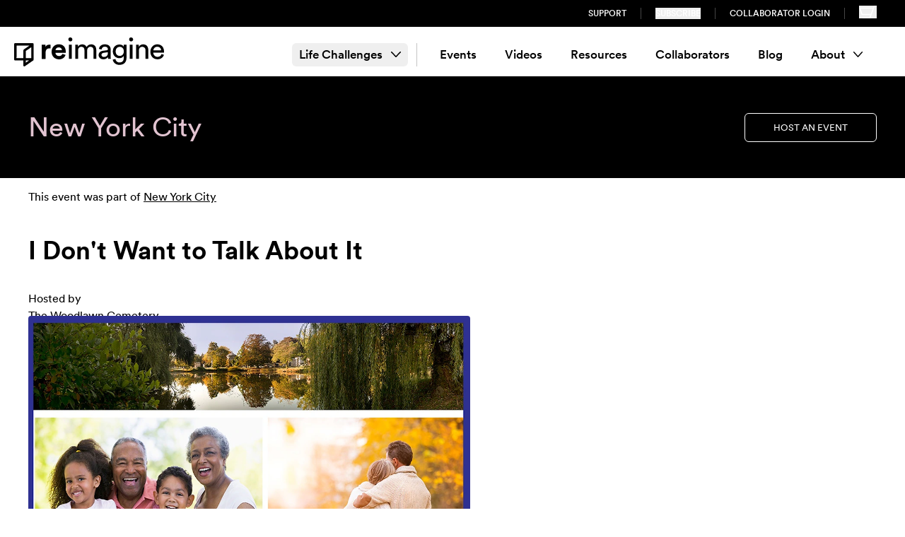

--- FILE ---
content_type: text/html; charset=UTF-8
request_url: https://letsreimagine.org/586/i-dont-want-to-talk-about-it
body_size: 16739
content:
<!doctype html>
<html class="no-js scroll-smooth" lang="en">
  	<head>
		<meta charset="utf-8" />
		<meta name="viewport" content="width=device-width, initial-scale=1.0" />
		<META HTTP-EQUIV="Content-type" CONTENT="text/html; charset=UTF-8">

        <script id="usercentrics-cmp" src="https://web.cmp.usercentrics.eu/ui/loader.js" data-ruleset-id="GdNWj9Ufmj8MQ7" async></script>

    <link rel="preconnect" href="https://fonts.googleapis.com">
    <link rel="preconnect" href="https://fonts.gstatic.com" crossorigin>
    <link href="https://fonts.googleapis.com/css2?family=Sanchez&display=swap" rel="stylesheet">
        <link rel="stylesheet" type="text/css" href="https://letsreimagine.org/dist/assets/css-BwCGS7xK.css">
        <script type="module">!function(){const e=document.createElement("link").relList;if(!(e&&e.supports&&e.supports("modulepreload"))){for(const e of document.querySelectorAll('link[rel="modulepreload"]'))r(e);new MutationObserver((e=>{for(const o of e)if("childList"===o.type)for(const e of o.addedNodes)if("LINK"===e.tagName&&"modulepreload"===e.rel)r(e);else if(e.querySelectorAll)for(const o of e.querySelectorAll("link[rel=modulepreload]"))r(o)})).observe(document,{childList:!0,subtree:!0})}function r(e){if(e.ep)return;e.ep=!0;const r=function(e){const r={};return e.integrity&&(r.integrity=e.integrity),e.referrerpolicy&&(r.referrerPolicy=e.referrerpolicy),"use-credentials"===e.crossorigin?r.credentials="include":"anonymous"===e.crossorigin?r.credentials="omit":r.credentials="same-origin",r}(e);fetch(e.href,r)}}();</script>
<script type="module" src="https://letsreimagine.org/dist/assets/app-Ep6UIbXz.js" crossorigin onload="e=new CustomEvent(&#039;vite-script-loaded&#039;, {detail:{path: &#039;src/js/app.js&#039;}});document.dispatchEvent(e);" integrity="sha384-ce8UXv9lNSMyR9Fu7tQUDnMgHzs+4pKoTEaTc6FTDSAEWJy9/hVrTnpPRDBpdWCN"></script>

    
    
        <script src="https://code.jquery.com/jquery-3.7.0.min.js" integrity="sha256-2Pmvv0kuTBOenSvLm6bvfBSSHrUJ+3A7x6P5Ebd07/g=" crossorigin="anonymous"></script>
    <link rel="stylesheet" href="https://s3.amazonaws.com/checkout.squadup.com/default/css/bootstrap-namespace.min.css">

        <script src="https://unpkg.com/flickity@2/dist/flickity.pkgd.min.js"></script>

        <script id="mcjs">!function(c,h,i,m,p){m=c.createElement(h),p=c.getElementsByTagName(h)[0],m.async=1,m.src=i,p.parentNode.insertBefore(m,p)}(document,"script","https://chimpstatic.com/mcjs-connected/js/users/389f37cdce858ce9350a58468/58cf0f9e8eca165b52e4c485d.js");</script>

    <link rel="icon" type="image/png" href="https://letsreimagine.org/static/images/favicon-32.png" sizes="32x32" />
    <link rel="icon" type="image/png" href="https://letsreimagine.org/static/images/favicon-16.png" sizes="16x16" />
    
        <!-- Google Tag Manager -->
    <script>
      (function(w,d,s,l,i){w[l]=w[l]||[];w[l].push({'gtm.start':
          new Date().getTime(),event:'gtm.js'});var f=d.getElementsByTagName(s)[0],
        j=d.createElement(s),dl=l!=='dataLayer'?'&l='+l:'';j.async=true;j.src=
        'https://www.googletagmanager.com/gtm.js?id='+i+dl+ '&gtm_auth=8OieP2MSSCm-wF7dQHfnbA&gtm_preview=env-2&gtm_cookies_win=x';f.parentNode.insertBefore(j,f);
      })(window,document,'script','dataLayer','GTM-TNPP8CP');
    </script>
    <!-- End Google Tag Manager -->

	<title>Reimagine | I Don&#039;t Want to Talk About It | 11.02.2018</title><meta name="generator" content="SEOmatic">
<meta name="keywords" content="assist, individuals, families, understanding, decision-making, process, various, funding, options, differences, services, funeral, home, cemetery, communication">
<meta name="description" content="Join us to learn the value and importance of pre-planning, and how to begin the conversation and become an informed consumer. | 11.02.2018">
<meta name="referrer" content="no-referrer-when-downgrade">
<meta name="robots" content="all">
<meta content="153478095260251" property="fb:profile_id">
<meta content="en_US" property="og:locale">
<meta content="Reimagine" property="og:site_name">
<meta content="website" property="og:type">
<meta content="https://letsreimagine.org/586/i-dont-want-to-talk-about-it" property="og:url">
<meta content="I Don&#039;t Want to Talk About It | 11.02.2018" property="og:title">
<meta content="Join us to learn the value and importance of pre-planning, and how to begin the conversation and become an informed consumer. | 11.02.2018" property="og:description">
<meta content="https://reimagine.imgix.net" property="og:image">
<meta content="1200" property="og:image:width">
<meta content="630" property="og:image:height">
<meta content="I Don&#039;t Want to Talk About It" property="og:image:alt">
<meta content="https://www.instagram.com/letsreimagine" property="og:see_also">
<meta content="https://www.facebook.com/letsreimagine" property="og:see_also">
<meta content="https://twitter.com/Lets_Reimagine" property="og:see_also">
<meta name="twitter:card" content="summary_large_image">
<meta name="twitter:site" content="@Lets_Reimagine">
<meta name="twitter:creator" content="@Lets_Reimagine">
<meta name="twitter:title" content="I Don&#039;t Want to Talk About It | 11.02.2018">
<meta name="twitter:description" content="Join us to learn the value and importance of pre-planning, and how to begin the conversation and become an informed consumer. | 11.02.2018">
<meta name="twitter:image" content="https://reimagine.imgix.net">
<meta name="twitter:image:width" content="1200">
<meta name="twitter:image:height" content="630">
<meta name="twitter:image:alt" content="I Don&#039;t Want to Talk About It">
<link href="https://letsreimagine.org/586/i-dont-want-to-talk-about-it" rel="canonical">
<link href="https://letsreimagine.org/" rel="home">
<link type="text/plain" href="https://letsreimagine.org/humans.txt" rel="author"></head>
  <body class="event" :class="filtersOpen ? 'overflow-hidden h-full' : ''" x-data="{emailModal: false, filtersOpen: false}">
    <a href="#maincontent" class="sr-only">
      Skip to content
    </a>
        <!-- Google Tag Manager (noscript) -->
    <noscript>
        <iframe src="https://www.googletagmanager.com/ns.html?id=GTM-TNPP8CP&gtm_auth=8OieP2MSSCm-wF7dQHfnbA&gtm_preview=env-2&gtm_cookies_win=x" height="0" width="0" style="display:none;visibility:hidden"></iframe>
    </noscript>
    <!-- End Google Tag Manager (noscript) -->
    
 
									    

<header class="hidden py-2 w-full text-white bg-black lg:flex">
  <div class="max-w-[1340px] w-full flex px-5 mx-auto">
    <nav class="flex justify-end w-full">
      <ul class="flex items-center text-xs uppercase font-sans-medium">
                <li class="px-5 border-r border-r-[#464646]">
          <a class="hover:text-gold" href="https://letsreimagine.org/support">Support</a>
        </li>
                <li class="px-5 border-r border-r-[#464646]"><button class="uppercase hover:text-gold" x-on:click="emailModal = ! emailModal">Subscribe</button></li>
        <li class="px-5 border-r border-r-[#464646]"><a class="hover:text-gold" href="https://portal.letsreimagine.org">Collaborator Login</a></li>
        <li class="px-5 nav-link nav-cart">
          <button data-open-modal="event-modal" data-squadup="cart" aria-label="Shopping cart" class="text-white hover:text-gold">
            <svg class="pointer-events-none" xmlns="http://www.w3.org/2000/svg" width="24.857" height="18"><path class="fill-current" fill-rule="nonzero" d="M0 2.659h19.89L20.704 0h4.153v1.597h-3.019L19.021 9.37 15.791 18H4.882v-1.576h9.782l1.002-3.17H3.544L0 2.66Zm16.253 9.02.869-1.807 2.073-5.624H2.193l2.564 7.43h11.496Z"/></svg>
          </button>
        </li>
      </ul>
    </nav>
  </div>
</header>

<header x-data="{ navOpen: false }">
  <div class="relative pt-[14px] pb-[6px] mx-auto transition-all max-w-[1340px] w-full px-5 main-nav">
    <div class="flex flex-wrap items-center min-h-[50px] lg:flex-nowrap lg:space-x-10">
      <div class="w-full nav-logo lg:w-auto">
        <a href="/" class="inline-block transition-all w-[220px] lg:w-[110px] xl:w-[220px]">
          <img src="/images/ri-logo-black.svg" alt="reimagine"><span class="sr-only">Home</span>
        </a>
      </div>
      <nav class="hidden justify-end justify-self-end text-right lg:flex lg:justify-end grow lg:text-left" aria-label="Main Navigation">

                <ul id="nav" class="items-center pr-5 h-full primary-nav lg:flex">
                              <li class="pr-3 mr-3 border-r group border-r-gray-200" x-data="{ open: false }" @mouseleave="open = false" @mouseenter="open = !open" @keyup.space="open = !open" :aria-expanded="open" class="group" aria-expanded="false">
            <button class="relative z-20 flex items-center px-2.5 py-1 text-[1.0625rem] rounded-md group-hover:bg-gold font-sans-medium">Life Challenges <svg class="ml-3 group-hover:rotate-180" xmlns="http://www.w3.org/2000/svg" width="13.5" height="7.5"><path fill="none" fill-rule="evenodd" stroke="#000" stroke-linecap="round" stroke-linejoin="round" stroke-width="1.5" d="m12.75.75-6 6-6-6"/></svg></button>
            <ul x-cloak x-show="open" class="p-3 lg:p-8 lg:pt-20 bg-white border-b-8 grid grid-cols-[260px_auto_auto_auto] gap-10 shadow-nav border-b-gold absolute left-0 top-[55px] z-50 w-full rounded-b-md" style="display: none;">
              <div class="cols-span-1">
                <div class="font-sans-medium text-[1.5625rem] mb-3">Life Challenges</div>
                                <div><img src="/images/nav_photo.jpg" alt="Person sitting by water" width="178" height="108"></div>
              </div>
              <div class="grid grid-cols-3 auto-rows-min gap-x-5 items-start">
                                  <li class="pb-1 mb-1 border-b border-b-[#F6DCC3]">
                    <a href="https://letsreimagine.org/life-challenges/loss-bereavement" class="flex relative z-20 items-center px-2 py-1.5 text-base rounded-md hover:bg-gold font-sans-book">Loss &amp; Bereavement</a>
                  </li>
                                  <li class="pb-1 mb-1 border-b border-b-[#F6DCC3]">
                    <a href="https://letsreimagine.org/life-challenges/identity-struggles" class="flex relative z-20 items-center px-2 py-1.5 text-base rounded-md hover:bg-gold font-sans-book">Identity Struggles</a>
                  </li>
                                  <li class="pb-1 mb-1 border-b border-b-[#F6DCC3]">
                    <a href="https://letsreimagine.org/life-challenges/relationship-challenges" class="flex relative z-20 items-center px-2 py-1.5 text-base rounded-md hover:bg-gold font-sans-book">Relationship Challenges</a>
                  </li>
                                  <li class="pb-1 mb-1 border-b border-b-[#F6DCC3]">
                    <a href="https://letsreimagine.org/life-challenges/others-illness-or-hardship" class="flex relative z-20 items-center px-2 py-1.5 text-base rounded-md hover:bg-gold font-sans-book">Others&#039; Illness or Hardship</a>
                  </li>
                                  <li class="pb-1 mb-1 border-b border-b-[#F6DCC3]">
                    <a href="https://letsreimagine.org/life-challenges/physical-health-challenges" class="flex relative z-20 items-center px-2 py-1.5 text-base rounded-md hover:bg-gold font-sans-book">Physical Health Challenges</a>
                  </li>
                                  <li class="pb-1 mb-1 border-b border-b-[#F6DCC3]">
                    <a href="https://letsreimagine.org/life-challenges/life-transitions" class="flex relative z-20 items-center px-2 py-1.5 text-base rounded-md hover:bg-gold font-sans-book">Life Transitions</a>
                  </li>
                                  <li class="pb-1 mb-1 border-b border-b-[#F6DCC3]">
                    <a href="https://letsreimagine.org/life-challenges/facing-bias-or-prejudice" class="flex relative z-20 items-center px-2 py-1.5 text-base rounded-md hover:bg-gold font-sans-book">Facing Bias or Prejudice</a>
                  </li>
                                  <li class="pb-1 mb-1 border-b border-b-[#F6DCC3]">
                    <a href="https://letsreimagine.org/life-challenges/financial-material-losses" class="flex relative z-20 items-center px-2 py-1.5 text-base rounded-md hover:bg-gold font-sans-book">Financial &amp; Material Losses</a>
                  </li>
                                  <li class="pb-1 mb-1 border-b border-b-[#F6DCC3]">
                    <a href="https://letsreimagine.org/life-challenges/work-related-issues" class="flex relative z-20 items-center px-2 py-1.5 text-base rounded-md hover:bg-gold font-sans-book">Work-Related Issues</a>
                  </li>
                                  <li class="pb-1 mb-1 border-b border-b-[#F6DCC3]">
                    <a href="https://letsreimagine.org/life-challenges/violence-abuse" class="flex relative z-20 items-center px-2 py-1.5 text-base rounded-md hover:bg-gold font-sans-book">Violence &amp; Abuse</a>
                  </li>
                                  <li class="pb-1 mb-1 border-b border-b-[#F6DCC3]">
                    <a href="https://letsreimagine.org/life-challenges/collective-traumas-events" class="flex relative z-20 items-center px-2 py-1.5 text-base rounded-md hover:bg-gold font-sans-book">Collective Traumas &amp; Events</a>
                  </li>
                                  <li class="pb-1 mb-1 border-b border-b-[#F6DCC3]">
                    <a href="https://letsreimagine.org/life-challenges/ecological-grief" class="flex relative z-20 items-center px-2 py-1.5 text-base rounded-md hover:bg-gold font-sans-book">Ecological Grief</a>
                  </li>
                                  <li class="pb-1 mb-1 border-b border-b-[#F6DCC3]">
                    <a href="https://letsreimagine.org/life-challenges/regrets-failings" class="flex relative z-20 items-center px-2 py-1.5 text-base rounded-md hover:bg-gold font-sans-book">Regrets &amp; Failings</a>
                  </li>
                                  <li class="pb-1 mb-1 border-b border-b-[#F6DCC3]">
                    <a href="https://letsreimagine.org/life-challenges/other-sparks" class="flex relative z-20 items-center px-2 py-1.5 text-base rounded-md hover:bg-gold font-sans-book">Other Life Challenges</a>
                  </li>
                                  <li class="pb-1 mb-1 border-b border-b-[#F6DCC3]">
                    <a href="https://letsreimagine.org/life-challenges/mental-health-challenges" class="flex relative z-20 items-center px-2 py-1.5 text-base rounded-md hover:bg-gold font-sans-book">Mental Health Challenges</a>
                  </li>
                              </div>
            </ul>
          </li>
          
                              

                                  <li class="group   " x-data="{ open: false }" @mouseleave="open = false" @mouseenter="open = !open" @keyup.space="open = !open" :aria-expanded="open" class="relative group" aria-expanded="false">
              <a href="/experiences/upcoming-events" class="rounded-md flex items-center relative z-20 font-sans-medium group-hover:bg-gold px-2.5 mx-2.5 py-1 text-[1.0625rem]  ">Events</a>
                            </li>
                                  <li class="group   " x-data="{ open: false }" @mouseleave="open = false" @mouseenter="open = !open" @keyup.space="open = !open" :aria-expanded="open" class="relative group" aria-expanded="false">
              <a href="https://letsreimagine.org/videos" class="rounded-md flex items-center relative z-20 font-sans-medium group-hover:bg-gold px-2.5 mx-2.5 py-1 text-[1.0625rem]  ">Videos</a>
                            </li>
                                  <li class="group   " x-data="{ open: false }" @mouseleave="open = false" @mouseenter="open = !open" @keyup.space="open = !open" :aria-expanded="open" class="relative group" aria-expanded="false">
              <a href="/resources" class="rounded-md flex items-center relative z-20 font-sans-medium group-hover:bg-gold px-2.5 mx-2.5 py-1 text-[1.0625rem]  ">Resources</a>
                            </li>
                                  <li class="group   " x-data="{ open: false }" @mouseleave="open = false" @mouseenter="open = !open" @keyup.space="open = !open" :aria-expanded="open" class="relative group" aria-expanded="false">
              <a href="/collaborators" class="rounded-md flex items-center relative z-20 font-sans-medium group-hover:bg-gold px-2.5 mx-2.5 py-1 text-[1.0625rem]  ">Collaborators</a>
                            </li>
                                  <li class="group   " x-data="{ open: false }" @mouseleave="open = false" @mouseenter="open = !open" @keyup.space="open = !open" :aria-expanded="open" class="relative group" aria-expanded="false">
              <a href="https://letsreimagine.org/blog" class="rounded-md flex items-center relative z-20 font-sans-medium group-hover:bg-gold px-2.5 mx-2.5 py-1 text-[1.0625rem]  ">Blog</a>
                            </li>
                                  <li class="group last  " x-data="{ open: false }" @mouseleave="open = false" @mouseenter="open = !open" @keyup.space="open = !open" :aria-expanded="open" class="relative group" aria-expanded="false">
              <a  class="rounded-md flex items-center relative z-20 font-sans-medium group-hover:bg-gold px-2.5 mx-2.5 py-1 text-[1.0625rem]  ">About<svg class="ml-3 group-hover:rotate-180" xmlns="http://www.w3.org/2000/svg" width="13.5" height="7.5"><path fill="none" fill-rule="evenodd" stroke="#000" stroke-linecap="round" stroke-linejoin="round" stroke-width="1.5" d="m12.75.75-6 6-6-6"/></svg></a>
                                  <ul x-cloak x-show="open" class="p-3 lg:p-8 border-b-8 border-b-gold absolute z-10 min-w-[320px] bg-white rounded-b-md shadow-nav" style="display: none;">
                                            <li class="group  mb-1 pb-1 border-b border-b-[#F6DCC3] " x-data="{ open: false }" @mouseleave="open = false" @mouseenter="open = !open" @keyup.space="open = !open" :aria-expanded="open" class="relative group" aria-expanded="false">
              <a href="https://letsreimagine.org/about/team" class="rounded-md flex items-center relative z-20  hover:bg-gold font-sans-book px-2 text-base py-1.5">Team</a>
                            </li>
                                  <li class="group  mb-1 pb-1 border-b border-b-[#F6DCC3] " x-data="{ open: false }" @mouseleave="open = false" @mouseenter="open = !open" @keyup.space="open = !open" :aria-expanded="open" class="relative group" aria-expanded="false">
              <a href="https://letsreimagine.org/about/mission" class="rounded-md flex items-center relative z-20  hover:bg-gold font-sans-book px-2 text-base py-1.5">Mission</a>
                            </li>
                                  <li class="group  mb-1 pb-1 border-b border-b-[#F6DCC3] " x-data="{ open: false }" @mouseleave="open = false" @mouseenter="open = !open" @keyup.space="open = !open" :aria-expanded="open" class="relative group" aria-expanded="false">
              <a href="https://letsreimagine.org/about/jedi" class="rounded-md flex items-center relative z-20  hover:bg-gold font-sans-book px-2 text-base py-1.5">J.E.D.I.</a>
                            </li>
                                  <li class="group  mb-1 pb-1 border-b border-b-[#F6DCC3] " x-data="{ open: false }" @mouseleave="open = false" @mouseenter="open = !open" @keyup.space="open = !open" :aria-expanded="open" class="relative group" aria-expanded="false">
              <a href="https://letsreimagine.org/about/contact-us" class="rounded-md flex items-center relative z-20  hover:bg-gold font-sans-book px-2 text-base py-1.5">Contact Us</a>
                            </li>
                            </ul>
                            </li>
                  </ul>

      </nav>



      <nav class="block justify-self-end mt-5 text-right lg:hidden grow" aria-label="Main Navigation">

          <button @click="navOpen = !navOpen" class="absolute inline-block top-[18px] right-4 lg:hidden" type="button">

            <svg xmlns="http://www.w3.org/2000/svg" fill="none" viewBox="0 0 24 24" stroke-width="1.5" stroke="currentColor" class="w-8 h-8" x-show="!navOpen">
             <path stroke-linecap="round" stroke-linejoin="round" d="M3.75 6.75h16.5M3.75 12h16.5m-16.5 5.25h16.5"></path>
            </svg>
            <span class="sr-only" x-show="!navOpen">Open Menu</span>

            <svg xmlns="http://www.w3.org/2000/svg" fill="none" viewBox="0 0 24 24" stroke-width="1.5" stroke="currentColor" class="w-8 h-8" x-show="navOpen" style="display: none;">
              <path stroke-linecap="round" stroke-linejoin="round" d="M6 18L18 6M6 6l12 12"></path>
            </svg>
            <span class="sr-only" x-show="navOpen" style="display: none;">Close Menu</span>
          </button>


        <ul x-cloak x-show="navOpen" id="nav" class="flex flex-col items-start dropdown-nav">

          
          <li x-data="{ open: false }" :aria-expanded="open" class="relative w-full group" aria-expanded="true">
            <button @click="open = !open" class="flex items-center font-sans-medium w-full
              py-1 text-[1.0625rem] mb-3">
              <span class="mr-2">Life Challenges</span>
              <svg :class="open ? 'rotate-180' : ''" xmlns="http://www.w3.org/2000/svg" height="1em" viewBox="0 0 448 512">
                <path d="M241 337c-9.4 9.4-24.6 9.4-33.9 0L47 177c-9.4-9.4-9.4-24.6 0-33.9s24.6-9.4 33.9 0l143 143L367 143c9.4-9.4 24.6-9.4 33.9 0s9.4 24.6 0 33.9L241 337z"></path>
              </svg>
            </button>
            <ul class="-mt-2 mb-5" x-show="open" style="">
                              <li class="relative w-full group">
                  <a href="https://letsreimagine.org/life-challenges/loss-bereavement" class="flex items-center font-sans-book w-full
                  px-2 text-sm py-2.5 border-b border-b-[#F6DCC3]">
                    <span class="mr-2">Loss &amp; Bereavement</span>
                  </a>
                </li>
                              <li class="relative w-full group">
                  <a href="https://letsreimagine.org/life-challenges/identity-struggles" class="flex items-center font-sans-book w-full
                  px-2 text-sm py-2.5 border-b border-b-[#F6DCC3]">
                    <span class="mr-2">Identity Struggles</span>
                  </a>
                </li>
                              <li class="relative w-full group">
                  <a href="https://letsreimagine.org/life-challenges/relationship-challenges" class="flex items-center font-sans-book w-full
                  px-2 text-sm py-2.5 border-b border-b-[#F6DCC3]">
                    <span class="mr-2">Relationship Challenges</span>
                  </a>
                </li>
                              <li class="relative w-full group">
                  <a href="https://letsreimagine.org/life-challenges/others-illness-or-hardship" class="flex items-center font-sans-book w-full
                  px-2 text-sm py-2.5 border-b border-b-[#F6DCC3]">
                    <span class="mr-2">Others&#039; Illness or Hardship</span>
                  </a>
                </li>
                              <li class="relative w-full group">
                  <a href="https://letsreimagine.org/life-challenges/physical-health-challenges" class="flex items-center font-sans-book w-full
                  px-2 text-sm py-2.5 border-b border-b-[#F6DCC3]">
                    <span class="mr-2">Physical Health Challenges</span>
                  </a>
                </li>
                              <li class="relative w-full group">
                  <a href="https://letsreimagine.org/life-challenges/life-transitions" class="flex items-center font-sans-book w-full
                  px-2 text-sm py-2.5 border-b border-b-[#F6DCC3]">
                    <span class="mr-2">Life Transitions</span>
                  </a>
                </li>
                              <li class="relative w-full group">
                  <a href="https://letsreimagine.org/life-challenges/facing-bias-or-prejudice" class="flex items-center font-sans-book w-full
                  px-2 text-sm py-2.5 border-b border-b-[#F6DCC3]">
                    <span class="mr-2">Facing Bias or Prejudice</span>
                  </a>
                </li>
                              <li class="relative w-full group">
                  <a href="https://letsreimagine.org/life-challenges/financial-material-losses" class="flex items-center font-sans-book w-full
                  px-2 text-sm py-2.5 border-b border-b-[#F6DCC3]">
                    <span class="mr-2">Financial &amp; Material Losses</span>
                  </a>
                </li>
                              <li class="relative w-full group">
                  <a href="https://letsreimagine.org/life-challenges/work-related-issues" class="flex items-center font-sans-book w-full
                  px-2 text-sm py-2.5 border-b border-b-[#F6DCC3]">
                    <span class="mr-2">Work-Related Issues</span>
                  </a>
                </li>
                              <li class="relative w-full group">
                  <a href="https://letsreimagine.org/life-challenges/violence-abuse" class="flex items-center font-sans-book w-full
                  px-2 text-sm py-2.5 border-b border-b-[#F6DCC3]">
                    <span class="mr-2">Violence &amp; Abuse</span>
                  </a>
                </li>
                              <li class="relative w-full group">
                  <a href="https://letsreimagine.org/life-challenges/collective-traumas-events" class="flex items-center font-sans-book w-full
                  px-2 text-sm py-2.5 border-b border-b-[#F6DCC3]">
                    <span class="mr-2">Collective Traumas &amp; Events</span>
                  </a>
                </li>
                              <li class="relative w-full group">
                  <a href="https://letsreimagine.org/life-challenges/ecological-grief" class="flex items-center font-sans-book w-full
                  px-2 text-sm py-2.5 border-b border-b-[#F6DCC3]">
                    <span class="mr-2">Ecological Grief</span>
                  </a>
                </li>
                              <li class="relative w-full group">
                  <a href="https://letsreimagine.org/life-challenges/regrets-failings" class="flex items-center font-sans-book w-full
                  px-2 text-sm py-2.5 border-b border-b-[#F6DCC3]">
                    <span class="mr-2">Regrets &amp; Failings</span>
                  </a>
                </li>
                              <li class="relative w-full group">
                  <a href="https://letsreimagine.org/life-challenges/other-sparks" class="flex items-center font-sans-book w-full
                  px-2 text-sm py-2.5 border-b border-b-[#F6DCC3]">
                    <span class="mr-2">Other Life Challenges</span>
                  </a>
                </li>
                              <li class="relative w-full group">
                  <a href="https://letsreimagine.org/life-challenges/mental-health-challenges" class="flex items-center font-sans-book w-full
                  px-2 text-sm py-2.5 border-b border-b-[#F6DCC3]">
                    <span class="mr-2">Mental Health Challenges</span>
                  </a>
                </li>
                          </ul>
          </li>
          

                      <li x-data="{ open: false }" :aria-expanded="open" class="relative w-full group" aria-expanded="false">
                <a href="/experiences/upcoming-events"                  @click="open = !open"
                  class="flex items-center w-full
                   py-1 text-[1.0625rem] mb-3 font-sans-medium                  "
                >
                  <span class="mr-2">Events</span>
                                  </a>
                              </li>
                      <li x-data="{ open: false }" :aria-expanded="open" class="relative w-full group" aria-expanded="false">
                <a href="https://letsreimagine.org/videos"                  @click="open = !open"
                  class="flex items-center w-full
                   py-1 text-[1.0625rem] mb-3 font-sans-medium                  "
                >
                  <span class="mr-2">Videos</span>
                                  </a>
                              </li>
                      <li x-data="{ open: false }" :aria-expanded="open" class="relative w-full group" aria-expanded="false">
                <a href="/resources"                  @click="open = !open"
                  class="flex items-center w-full
                   py-1 text-[1.0625rem] mb-3 font-sans-medium                  "
                >
                  <span class="mr-2">Resources</span>
                                  </a>
                              </li>
                      <li x-data="{ open: false }" :aria-expanded="open" class="relative w-full group" aria-expanded="false">
                <a href="/collaborators"                  @click="open = !open"
                  class="flex items-center w-full
                   py-1 text-[1.0625rem] mb-3 font-sans-medium                  "
                >
                  <span class="mr-2">Collaborators</span>
                                  </a>
                              </li>
                      <li x-data="{ open: false }" :aria-expanded="open" class="relative w-full group" aria-expanded="false">
                <a href="https://letsreimagine.org/blog"                  @click="open = !open"
                  class="flex items-center w-full
                   py-1 text-[1.0625rem] mb-3 font-sans-medium                  "
                >
                  <span class="mr-2">Blog</span>
                                  </a>
                              </li>
                      <li x-data="{ open: false }" :aria-expanded="open" class="relative w-full group" aria-expanded="false">
                <a                   @click="open = !open"
                  class="flex items-center w-full
                   py-1 text-[1.0625rem] mb-3 font-sans-medium                  "
                >
                  <span class="mr-2">About</span>
                  <svg :class="open ? 'rotate-180' : ''" xmlns="http://www.w3.org/2000/svg" height="1em" viewBox="0 0 448 512"><path d="M241 337c-9.4 9.4-24.6 9.4-33.9 0L47 177c-9.4-9.4-9.4-24.6 0-33.9s24.6-9.4 33.9 0l143 143L367 143c9.4-9.4 24.6-9.4 33.9 0s9.4 24.6 0 33.9L241 337z"/></svg>                </a>
                                  <ul class="-mt-2 mb-5" x-cloak x-show="open" style="display: none;">
                                <li x-data="{ open: false }" :aria-expanded="open" class="relative w-full group" aria-expanded="false">
                <a href="https://letsreimagine.org/about/team"                  @click="open = !open"
                  class="flex items-center w-full
                                     px-2 text-sm py-2.5 border-b border-b-[#F6DCC3] font-sans-book"
                >
                  <span class="mr-2">Team</span>
                                  </a>
                              </li>
                      <li x-data="{ open: false }" :aria-expanded="open" class="relative w-full group" aria-expanded="false">
                <a href="https://letsreimagine.org/about/mission"                  @click="open = !open"
                  class="flex items-center w-full
                                     px-2 text-sm py-2.5 border-b border-b-[#F6DCC3] font-sans-book"
                >
                  <span class="mr-2">Mission</span>
                                  </a>
                              </li>
                      <li x-data="{ open: false }" :aria-expanded="open" class="relative w-full group" aria-expanded="false">
                <a href="https://letsreimagine.org/about/jedi"                  @click="open = !open"
                  class="flex items-center w-full
                                     px-2 text-sm py-2.5 border-b border-b-[#F6DCC3] font-sans-book"
                >
                  <span class="mr-2">J.E.D.I.</span>
                                  </a>
                              </li>
                      <li x-data="{ open: false }" :aria-expanded="open" class="relative w-full group" aria-expanded="false">
                <a href="https://letsreimagine.org/about/contact-us"                  @click="open = !open"
                  class="flex items-center w-full
                                     px-2 text-sm py-2.5 border-b border-b-[#F6DCC3] font-sans-book"
                >
                  <span class="mr-2">Contact Us</span>
                                  </a>
                              </li>
                            </ul>
                              </li>
          

          <li class="pt-5 mb-5 w-full text-sm text-left uppercase border-t font-sans-medium border-t-gray-600"><a href="https://letsreimagine.org/support">Support Us</a></li>
          <li class="mb-5 text-sm uppercase font-sans-medium"><button class="uppercase" x-on:click="emailModal = ! emailModal">Subscribe</button></li>
          <li class="mb-5 text-sm uppercase font-sans-medium"><a href="https://portal.letsreimagine.org">Collaborator Login</a></li>

          <li class="nav-link nav-cart">
            <button data-open-modal="event-modal" data-squadup="cart" aria-label="Shopping cart">
              <svg class="h-[21px] w-[29px] pointer-events-none" width="29" height="27" viewBox="0 0 29 27" xmlns="http://www.w3.org/2000/svg"><title>Cart</title><g fill="#000000" fill-rule="nonzero"><path d="M0 3.102h23.205L24.155 0H29v1.864h-3.522l-3.287 9.066L18.422 21H5.697v-1.84H17.11l1.17-3.696H4.134L0 3.102zm18.962 10.522l1.013-2.106 2.42-6.562H2.558l2.991 8.668h13.413zM14 25a2 2 0 1 0 4 0 2 2 0 0 0-4 0zM5 25a2 2 0 1 0 4 0 2 2 0 0 0-4 0z"></path></g></svg>
            </button>
          </li>
        </ul>

      </nav>
  </div>
</div>
</header>

    
    <main id="maincontent" class="main">
        



<section class="w-full bg-black text-white pb-[60px] pt-[44px] lg:py-[50px] relative mb-[15px]">
  <div class="flex flex-wrap items-center max-w-[1340px] px-5 lg:px-10 mx-auto">
    <div class="flex flex-col w-full lg:relative md:w-auto lg:mt-0">
      <div class="flex flex-col lg:text-left">
                        <span class="text-[1.875rem] leading-[2.125rem] lg:text-[2.375rem] lg:leading-[2.75rem] mb-[6px] lg:mb-0 text-[#e1c3d0]">
                                      New York City
                                </span>

              </div>
    </div>
          <div class="flex items-start w-full mt-5 md:justify-end md:flex-1 md:mt-0">
          
    
      <a href="https://letsreimagine.org/hosting" class="inline-flex justify-center uppercase py-2.5 px-10 rounded-md duration-300 mt-2 md:mt-0 bg-black text-white hover:bg-white hover:text-black text-[0.8125rem] border border-white">Host an Event</a>
  
      </div>
      </div>
</section>

<div class="flex flex-wrap max-w-[1340px] px-10 mx-auto w-full">
  <article class="mb-[30px] md:pb-[75px] w-full">
    <section class="mb-[10px] lg:mb-[37px]">
                <span>This event was part of <a class="underline hover:text-green-500" href="https://letsreimagine.org/nyc-2018/past-events">New York City</a></span>
            </section>
            <header class="event--header--past">
          <h1 class="md:text-[2.25rem] font-sans-bold mb-1">I Don&#039;t Want to Talk About It</h1>
                    
          <div class="text-sm leading-[1.5rem] mb-[29px] font-sans-bold tracking-wide uppercase text-pink">
                      </div>
                    <div class="event--host">Hosted by <span class="event--host--name"><p><a href="http://www.thewoodlawncemetery.org/" target="_blank" rel="noreferrer noopener">The Woodlawn Cemetery</a></p></span></div>
                                <div class="-mt-7 mb-4 text-sm uppercase">
                <p class="font-sans-bold"><span id="eventDayPast"></span></p>
            </div>
                </header>

      <div class="flex flex-wrap w-full">
          <div class="event--intro--image w-full md:w-[55%] md:pr-[35px] event--past">
              
                                                                              <div class="rounded">
                        <img src="https://reimagine.imgix.net/editorial-event/Woodlawn-Cemetery_I-Dont-Want-to-Talk-About-It_resized.jpg?auto=format&amp;crop=focalpoint&amp;domain=reimagine.imgix.net&amp;fit=crop&amp;fp-x=0.5&amp;fp-y=0.5&amp;h=619&amp;ixlib=php-3.3.1&amp;q=82&amp;usm=20&amp;w=1024" class="rounded"
                            srcset="https://reimagine.imgix.net/editorial-event/Woodlawn-Cemetery_I-Dont-Want-to-Talk-About-It_resized.jpg?auto=format&amp;crop=focalpoint&amp;domain=reimagine.imgix.net&amp;fit=crop&amp;fp-x=0.5&amp;fp-y=0.5&amp;h=619&amp;ixlib=php-3.3.1&amp;q=82&amp;usm=20&amp;w=1024 1024w, https://reimagine.imgix.net/editorial-event/Woodlawn-Cemetery_I-Dont-Want-to-Talk-About-It_resized.jpg?auto=format&amp;crop=focalpoint&amp;domain=reimagine.imgix.net&amp;fit=crop&amp;fp-x=0.5&amp;fp-y=0.5&amp;h=1239&amp;ixlib=php-3.3.1&amp;q=61&amp;usm=20&amp;w=2048 2048w, https://reimagine.imgix.net/editorial-event/Woodlawn-Cemetery_I-Dont-Want-to-Talk-About-It_resized.jpg?auto=format&amp;crop=focalpoint&amp;domain=reimagine.imgix.net&amp;fit=crop&amp;fp-x=0.5&amp;fp-y=0.5&amp;h=464&amp;ixlib=php-3.3.1&amp;q=82&amp;usm=20&amp;w=768 768w, https://reimagine.imgix.net/editorial-event/Woodlawn-Cemetery_I-Dont-Want-to-Talk-About-It_resized.jpg?auto=format&amp;crop=focalpoint&amp;domain=reimagine.imgix.net&amp;fit=crop&amp;fp-x=0.5&amp;fp-y=0.5&amp;h=929&amp;ixlib=php-3.3.1&amp;q=61&amp;usm=20&amp;w=1536 1536w"
                            sizes="(min-width: 1024px) 75vw, 100vw" alt="" />
                    </div>

                  
                        </div>



              </div>

      <div class="flex flex-wrap">
          <div class="w-full md:w-[55%] md:pr-[35px] event--past">
              <div class="mb-[30px] text-base leading-[1.5rem]">
                                    <div class="text-[1.0625rem] leading-[1.6875rem] font-sans-bold mb-[15px] md:text-[1.25rem] md:leading-[1.75rem] md:mb-[25px]">
                  <p>Join us to learn the value and importance of pre-planning, and how to begin the conversation and become an informed consumer.</p>
                  </div>
                                                      <div class="cb--text--format">
                                                <p>As advocates for pre-planning, we assist individuals and families in understanding the end-of-life industry. We discuss the research and decision-making process, the various funding options, the differences between the services of the funeral home and those of the cemetery, and communication techniques within the family dynamic.</p><figure><img src="https://ri-hems-prod.imgix.net/cbText/Woodlawn-Cem-logo.jpg?auto=format%2Ccompress&domain=ri-hems-prod.imgix.net&ixlib=php-3.3.0" alt="" /></figure>
                                        </div>
                                </div>

              
              <div class="mb-8 uppercase leading-[1.375rem]">
                                                                  <h2 class="mb-1 font-sans-bold">Type:</h2>                              <span class="after:content-[','] last:after:content-none inline-block">Advance Care Planning</span>
                                                                                                                                                                                                      <span class="after:content-[','] last:after:content-none inline-block">Talk, Panel, &amp; Conversation</span>
                                                      </div>


              <div class="mb-8 uppercase leading-[1.375rem]">
                                                                                                                                                                                                </div>


              <div class="event--category--block">
                                                                                                                                                                                                </div>
          </div>

                </div>
  </article>
</div>

        
            
    </main>


    <footer class="text-white bg-black pt-[25px] pb-[45px] lg:pt-[50px] lg:pb-[90px] mt-[50px] lg:mt-[100px]">
  <div class="max-w-[1196px] mx-auto grid md:grid-cols-2 px-5 md:px-10">
    <div class="mb-[40px]">
      <div class="w-[150px] flex">
        <?xml version="1.0" encoding="UTF-8"?>
<svg width="226px" height="83px" viewBox="0 0 226 83" version="1.1" xmlns="http://www.w3.org/2000/svg" xmlns:xlink="http://www.w3.org/1999/xlink">
    <!-- Generator: Sketch 48.2 (47327) - http://www.bohemiancoding.com/sketch -->
    <title>Logo</title>
    <desc>Created with Sketch.</desc>
    <defs>
        <polygon id="path-1" points="0 82.7747 225.743 82.7747 225.743 -0.0003 0 -0.0003"></polygon>
    </defs>
    <g id="footer" stroke="none" stroke-width="1" fill="none" fill-rule="evenodd" transform="translate(-131.000000, -56.000000)">
        <g id="Logo">
            <g transform="translate(131.000000, 56.000000)">
                <path d="M81.0124,22.2325 C81.0094,22.3915 80.8784,22.5185 80.7194,22.5155 C80.5594,22.5125 80.4324,22.3815 80.4354,22.2225 C80.4384,22.0625 80.5694,21.9355 80.7284,21.9385 C80.8884,21.9415 81.0154,22.0725 81.0124,22.2325 Z" id="Fill-1" fill="#FEFEFE"></path>
                <path d="M93.4436,6.4874 C92.9326,6.4014 92.4656,6.3704 92.0236,6.3704 C88.9966,6.3704 86.4066,7.8404 86.4066,12.5624 L86.4066,22.2924 L86.1236,22.5564 L80.6996,22.5564 L80.4326,22.2824 L80.4326,0.9474 L80.7086,0.6764 L85.9246,0.6764 L86.1936,0.9424 L86.1936,3.9204 C87.5806,1.0254 90.5366,0.4894 92.4066,0.4894 C92.8046,0.4894 93.1716,0.5194 93.5246,0.5544 L93.7676,0.8234 L93.7676,6.2174" id="Fill-3" fill="#FEFEFE"></path>
                <path d="M113.9587,15.2384 C113.9587,15.4214 113.8107,15.5704 113.6277,15.5704 C113.4447,15.5704 113.2957,15.4214 113.2957,15.2384 C113.2957,15.1964 113.3047,15.1554 113.3187,15.1184 C113.3187,15.1164 113.3197,15.1154 113.3207,15.1134 C113.3217,15.1114 113.3227,15.1074 113.3247,15.1044 C113.3757,14.9884 113.4927,14.9074 113.6277,14.9074 C113.6557,14.9074 113.6827,14.9104 113.7087,14.9174 L113.7287,14.9234 C113.8617,14.9654 113.9587,15.0914 113.9587,15.2384" id="Fill-5" fill="#FEFEFE"></path>
                <path d="M112.8528,9.2862 C112.7638,6.9042 111.3388,4.9652 107.9548,4.9652 C104.8828,4.9652 103.1908,6.9042 103.0578,9.2862 L112.8528,9.2862 Z M118.2888,16.5262 C118.2888,16.7092 118.1408,16.8582 117.9578,16.8582 C117.7748,16.8582 117.6258,16.7092 117.6258,16.5262 C117.6258,16.4842 117.6338,16.4442 117.6488,16.4062 C117.6488,16.4052 117.6498,16.4032 117.6508,16.4022 C117.6518,16.3992 117.6528,16.3952 117.6548,16.3922 C117.7058,16.2762 117.8228,16.1952 117.9578,16.1952 C117.9858,16.1952 118.0128,16.1992 118.0398,16.2052 L118.0588,16.2112 C118.1918,16.2532 118.2888,16.3792 118.2888,16.5262 Z M113.7198,14.9202 L118.0558,16.2082 L118.2698,16.6362 C117.0548,20.2742 113.6298,23.2532 108.3998,23.2532 C102.3898,23.2532 97.0908,18.9322 97.0908,11.5382 C97.0908,4.5442 102.2558,0.0002 107.8658,0.0002 C114.6338,0.0002 118.6858,4.3102 118.6858,11.3482 C118.6858,11.9222 118.6448,12.9472 118.6178,13.2952 L118.2778,14.0512 L102.9238,14.0512 C103.0578,16.4332 105.5058,18.6082 108.4448,18.6082 C111.0718,18.6082 112.5698,17.1402 113.3228,15.3302 L113.7198,14.9202 Z" id="Fill-7" fill="#FEFEFE"></path>
                <path d="M118.616,12.8336 C118.616,13.0166 118.468,13.1646 118.285,13.1646 C118.102,13.1646 117.953,13.0166 117.953,12.8336 C117.953,12.7916 117.961,12.7506 117.976,12.7136 L117.978,12.7086 C117.979,12.7056 117.98,12.7026 117.982,12.6996 C118.033,12.5836 118.15,12.5016 118.285,12.5016 C118.313,12.5016 118.34,12.5056 118.366,12.5126 C118.373,12.5136 118.379,12.5156 118.386,12.5176 C118.519,12.5606 118.616,12.6856 118.616,12.8336" id="Fill-9" fill="#FEFEFE"></path>
                <path d="M102.9016,13.4874 C102.9016,13.4444 102.9096,13.4024 102.9246,13.3634 C102.9256,13.3624 102.9256,13.3604 102.9266,13.3584 C102.9276,13.3554 102.9296,13.3524 102.9306,13.3484 C102.9846,13.2284 103.1046,13.1444 103.2446,13.1444 L102.9246,13.0704 L102.7406,13.1314 L102.7316,13.3974 L102.9016,13.4874 Z" id="Fill-11" fill="#FEFEFE"></path>
                <path d="M112.8171,8.6959 C112.8271,8.7389 112.8281,8.7809 112.8221,8.8219 C112.8221,8.8239 112.8221,8.8259 112.8221,8.8259 C112.8211,8.8309 112.8201,8.8339 112.8201,8.8379 C112.7951,8.9669 112.6971,9.0759 112.5611,9.1079 L112.8881,9.1069 L113.0541,9.0069 L113.0031,8.7449 L112.8171,8.6959 Z" id="Fill-13" fill="#FEFEFE"></path>
                <path d="M102.9177,8.7457 L102.8667,9.0077 L103.0317,9.1077 L103.3597,9.1077 C103.2237,9.0767 103.1257,8.9677 103.1007,8.8377 C103.1007,8.8347 103.0997,8.8307 103.0987,8.8277 C103.0987,8.8257 103.0987,8.8247 103.0987,8.8227 C103.0927,8.7817 103.0937,8.7387 103.1037,8.6967 L102.9177,8.7457 Z" id="Fill-15" fill="#FEFEFE"></path>
                <mask id="mask-2" fill="white">
                    <use xlink:href="#path-1"></use>
                </mask>
                <g id="Clip-18"></g>
                <path d="M82.181,58.4497 L86.088,58.4497 L86.088,38.2457 L82.181,38.2457 L82.181,58.4497 Z M84.114,27.7447 C85.71,27.7447 86.97,29.0047 86.97,30.6007 C86.97,32.1547 85.71,33.4147 84.114,33.4147 C82.559,33.4147 81.3,32.1547 81.3,30.6007 C81.3,29.0047 82.559,27.7447 84.114,27.7447 Z" id="Fill-17" fill="#FEFEFE" mask="url(#mask-2)"></path>
                <path d="M92.5974,58.4493 L92.5974,38.2453 L96.3784,38.2453 L96.3784,40.9333 C97.6384,38.7073 100.1584,37.6573 102.5104,37.6573 C105.0314,37.6573 107.4674,38.8753 108.5594,41.4803 C110.1554,38.5813 112.7594,37.6573 115.3224,37.6573 C118.8504,37.6573 122.2944,40.0523 122.2944,45.3443 L122.2944,58.4493 L118.3884,58.4493 L118.3884,45.7643 C118.3884,43.1173 117.0864,41.1443 114.1034,41.1443 C111.3314,41.1443 109.4414,43.3283 109.4414,46.2263 L109.4414,58.4493 L105.4934,58.4493 L105.4934,45.7643 C105.4934,43.1593 104.2324,41.1443 101.2084,41.1443 C98.3944,41.1443 96.5044,43.2433 96.5044,46.2683 L96.5044,58.4493 L92.5974,58.4493 Z" id="Fill-19" fill="#FEFEFE" mask="url(#mask-2)"></path>
                <path d="M140.2702,49.7965 L140.2702,48.8725 L134.0952,49.7965 C132.4162,50.0485 131.1552,51.0145 131.1552,52.8205 C131.1552,54.3325 132.4162,55.7605 134.4322,55.7605 C137.6662,55.7605 140.2702,54.2075 140.2702,49.7965 M133.2552,46.8985 L138.7162,46.1005 C139.9342,45.9325 140.2702,45.3025 140.2702,44.5885 C140.2702,42.6135 138.9682,40.9755 135.9012,40.9755 C133.1292,40.9755 131.5752,42.6975 131.3232,45.0505 L127.5422,44.1685 C127.9632,40.3035 131.4492,37.6155 135.8182,37.6155 C141.8662,37.6155 144.2182,41.0595 144.2182,45.0075 L144.2182,55.1305 C144.2182,56.8955 144.3862,57.9445 144.4702,58.4495 L140.6062,58.4495 C140.5222,57.9445 140.3962,57.1895 140.3962,55.7185 C139.5142,57.1475 137.4982,59.0795 133.8852,59.0795 C129.7692,59.0795 127.1232,56.2225 127.1232,53.0305 C127.1232,49.4185 129.7692,47.4025 133.2552,46.8985" id="Fill-20" fill="#FEFEFE" mask="url(#mask-2)"></path>
                <path d="M164.3371,47.6959 C164.3371,43.7899 161.9851,41.2279 158.5831,41.2279 C155.0961,41.2279 152.7441,43.7899 152.7441,47.6959 C152.7441,51.6449 155.0121,54.1649 158.5831,54.1649 C161.9851,54.1649 164.3371,51.6029 164.3371,47.6959 Z M152.4921,58.6589 C152.7861,61.4739 154.9281,63.6159 157.9951,63.6159 C162.2371,63.6159 164.1691,61.4309 164.1691,57.0629 L164.1691,54.1649 C163.2031,56.0129 161.0191,57.4829 157.9951,57.4829 C152.6181,57.4829 148.7121,53.4089 148.7121,47.6959 C148.7121,42.2359 152.4501,37.8669 157.9951,37.8669 C161.1031,37.8669 163.2031,39.0439 164.2121,41.0599 L164.2121,38.2449 L168.1181,38.2449 L168.1181,56.9369 C168.1181,62.0609 165.5971,67.0599 157.9951,67.0599 C152.9541,67.0599 149.1741,63.8679 148.6701,59.5419 L152.4921,58.6589 Z" id="Fill-21" fill="#FEFEFE" mask="url(#mask-2)"></path>
                <path d="M174.206,58.4497 L178.112,58.4497 L178.112,38.2457 L174.206,38.2457 L174.206,58.4497 Z M176.138,27.7447 C177.735,27.7447 178.995,29.0047 178.995,30.6007 C178.995,32.1547 177.735,33.4147 176.138,33.4147 C174.585,33.4147 173.324,32.1547 173.324,30.6007 C173.324,29.0047 174.585,27.7447 176.138,27.7447 Z" id="Fill-22" fill="#FEFEFE" mask="url(#mask-2)"></path>
                <path d="M188.571,58.4493 L184.622,58.4493 L184.622,38.2453 L188.487,38.2453 L188.487,41.1443 C189.957,38.6233 192.351,37.6573 194.703,37.6573 C199.534,37.6573 201.928,41.1443 201.928,45.6383 L201.928,58.4493 L197.98,58.4493 L197.98,46.3103 C197.98,43.4953 196.803,41.2273 193.276,41.2273 C190.167,41.2273 188.571,43.7063 188.571,46.7723 L188.571,58.4493 Z" id="Fill-23" fill="#FEFEFE" mask="url(#mask-2)"></path>
                <path d="M221.6267,46.2682 C221.5427,43.3702 219.6527,41.1012 216.0827,41.1012 C212.7637,41.1012 210.7477,43.6642 210.5797,46.2682 L221.6267,46.2682 Z M225.6167,52.6952 C224.4827,56.2652 221.2487,59.0802 216.5437,59.0802 C211.1267,59.0802 206.3787,55.1312 206.3787,48.2842 C206.3787,41.9422 210.9577,37.6162 216.0397,37.6162 C222.2567,37.6162 225.7437,41.9002 225.7437,48.2002 C225.7437,48.7042 225.7007,49.2082 225.6587,49.4602 L210.4537,49.4602 C210.5377,53.0732 213.1417,55.5932 216.5437,55.5932 C219.8207,55.5932 221.4587,53.7872 222.2147,51.5182 L225.6167,52.6952 Z" id="Fill-24" fill="#FEFEFE" mask="url(#mask-2)"></path>
                <path d="M63.6213,55.4801 C63.5433,55.8111 63.2463,56.0581 62.8923,56.0581 L38.4633,56.0581 L38.4633,26.7091 C38.4633,26.2321 38.6973,25.7861 39.0903,25.5141 L63.6213,8.5521 L63.6213,55.4801 Z M39.0333,75.2471 C38.7933,75.4141 38.4633,75.2421 38.4633,74.9491 L38.4633,60.2631 L60.4773,60.2631 L39.0333,75.2471 Z M35.2213,23.0771 C34.6183,23.4931 34.2583,24.1801 34.2583,24.9131 L34.2583,56.0581 L4.8103,56.0581 C4.4763,56.0581 4.2053,55.7871 4.2053,55.4531 L4.2053,5.0161 C4.2053,4.6691 4.4853,4.3891 4.8313,4.3891 L62.2473,4.3891 L35.2213,23.0771 Z M66.8143,0.1841 L1.0333,0.1841 C0.4623,0.1841 0.0003,0.6471 0.0003,1.2171 L0.0003,59.2301 C0.0003,59.8001 0.4623,60.2631 1.0333,60.2631 L34.2583,60.2631 L34.2583,81.7491 C34.2583,82.3531 34.7533,82.7741 35.2853,82.7741 C35.4823,82.7741 35.6843,82.7171 35.8683,82.5881 L67.3433,60.5961 C67.6463,60.3841 67.8273,60.0381 67.8273,59.6681 L67.8273,59.4371 C67.8403,59.3701 67.8483,59.3011 67.8483,59.2301 L67.8483,1.2171 C67.8483,0.6471 67.3853,0.1841 66.8143,0.1841 Z" id="Fill-25" fill="#FEFEFE" mask="url(#mask-2)"></path>
            </g>
        </g>
    </g>
</svg>      </div>
    </div>

    <div>
      <div class="grid grid-cols-4 gap-5 md:grid-cols-3">
        <div class="col-span-2 md:col-span-1">
          <h2 class="mb-3 text-xs text-gray-600 uppercase font-sans-bold">Information</h2>
          <nav class="text-sm font-sans-book">
                        <ul>
                            <li class="mb-3">
                <a class="hover:text-gray-500" href="https://letsreimagine.org/hosting">Hosting</a>
              </li>
                            <li class="mb-3">
                <a class="hover:text-gray-500" href="/resources">Resources</a>
              </li>
                            <li class="mb-3">
                <a class="hover:text-gray-500" href="https://letsreimagine.org/blog">Blog</a>
              </li>
                            <li class="mb-3">
                <a class="hover:text-gray-500" href="https://letsreimagine.org/support">Support</a>
              </li>
                          </ul>
          </nav>
        </div>
        <div class="col-span-2 md:col-span-1">
          <h2 class="mb-3 text-xs text-gray-600 uppercase font-sans-bold">Connect</h2>
          <nav class="text-sm font-sans-book">
            <ul>
                            <li class="mb-3"><a class="hover:text-gray-500" target="_blank" href="https://www.instagram.com/letsreimagine">Instagram</a></li>
                            <li class="mb-3"><a class="hover:text-gray-500" target="_blank" href="https://www.facebook.com/letsreimagine">Facebook</a></li>
                            <li class="mb-3"><a class="hover:text-gray-500" target="_blank" href="https://www.tiktok.com/@letsreimagine">TikTok</a></li>
                            <li class="mb-3"><a class="hover:text-gray-500" target="_blank" href="https://letsreimagine.org/about/contact-us">Contact Us</a></li>
                          </ul>
          </nav>
        </div>
        <div class="col-span-4 md:col-span-1">
          <h2 class="mb-3 text-xs text-gray-600 uppercase font-sans-bold">Subscribe</h2>
          <!-- Begin MailChimp Signup Form -->
          <div>
            <button class="inline-flex uppercase py-2 px-4 rounded-md duration-300 border border-white hover:bg-white hover:text-black text-[.8125rem] font-sans-bold mb-5" x-on:click="emailModal = ! emailModal">Email Updates</button>
          </div>
        </div>
      </div>
    </div>
  </div>


  <div class="max-w-[1196px] mx-auto text-[10px] lg:text-xs text-gray-600 font-sans-book lg:mt-[105px] px-5 lg:px-10">
    <div class="pt-5 border-t border-t-gray-600">
      <ul class="flex flex-wrap md:flex-nowrap">
        <li class="pr-5">&copy; 2026 Reimagine</li>
        <li class="pr-5"><a class="hover:underline" href="/privacy-cookies/">Privacy &amp; Cookies</a></li>
        <li class="pr-5"><a class="hover:underline" href="#" onClick="UC_UI.showSecondLayer();">Privacy Settings</a></li>
        <li class="pr-5"><a class="hover:underline" href="/terms-conditions/">Terms &amp; Conditions</a></li>
        <li class="pr-5">
          <a class="hover:underline" href="/donor-privacy-policy-bill-of-rights/">Donor Privacy Policy & Bill of Rights</a>
        </li>
        <li class="mt-5 md:flex-1 md:text-right md:mt-0">Site by <a class="hover:underline" href="https://mod-lab.com/" target="_blank">MOD-Lab</a></li>
      </ul>
      <ul class="mt-2">
        <li>Reimagine&reg; is a federally registered trademark owned by Reimagine Inc. Any unauthorized use is expressly prohibited.</li>
      </ul>
    </div>
  </div>
</footer>
    <!-- Event Modal -->
<div data-modal="event-modal"
    aria-labelledby="squadup-ticket"
    class="fixed top-0 bottom-0 left-0 right-0 z-50 modal-wrapper"
    role="dialog"
    aria-hidden="true">
    <div class="w-full h-full bg-gray-800 bg-opacity-75" data-close-modal></div>
        <div role="document" class="fixed bg-white top-1/2 left-1/2 -translate-x-1/2 -translate-y-1/2 overflow-y-scroll p-[10px] w-[90%] lg:p-[30px] max-w-[1200px] max-h-[90%]">
        <header role="banner">
            <button data-close-modal
                    class="absolute top-[10px] right-[5px] z-50 lg:top-5 lg:right-5"
                    aria-label="Close this dialog window">
                <svg width="48" height="48" viewBox="0 0 48 48" xmlns="http://www.w3.org/2000/svg"><title>CLOSE</title><g fill="none" fill-rule="evenodd"><path fill="#000" d="M0 0h48v48H0z"/><g stroke="#FFF" stroke-width="5"><path d="M11.478 11.478l25.044 25.044M36.522 11.478L11.478 36.522"/></g></g></svg>            </button>
        </header>
        <div>
            <div id="squadup-ticket"></div>
        </div>
    </div>
</div>
    <!-- Modal -->
  <div
      x-show="emailModal"
      style="display: none"
      role="dialog"
      aria-modal="true"
      x-id="['modal-title']"
      x-on:keydown.escape.prevent.stop="emailModal = false"
      :aria-labelledby="$id('modal-title')"
      class="fixed inset-0 z-50 overflow-y-auto"
  >
    <!-- Overlay -->
    <div x-show="emailModal" x-transition.opacity class="fixed inset-0 bg-[#333333] bg-opacity-75"></div>

    <!-- Panel -->
    <div
      x-show="emailModal" x-transition
      x-on:click="emailModal = false"
      class="relative z-20 flex items-center justify-center min-h-screen p-4 text-left max-w-[500px] mx-auto"
    >
      <div
        x-on:click.stop
        x-trap.noscroll.inert="emailModal"
        class="relative w-full max-w-3xl p-5 overflow-y-auto bg-white rounded shadow-lg md:p-8 md:pt-10"
      >
        <button type="button" class="absolute top-5 right-5" x-on:click="emailModal = false" class="bg-white border border-gray-200 px-5 py-2.5 rounded-md">
          <svg width="26" height="26" xmlns="http://www.w3.org/2000/svg"><path d="m22.635 0-9.619 9.619L3.365 0 0 3.365l9.651 9.619L0 22.635 3.365 26l9.651-9.651L22.635 26 26 22.635l-9.619-9.651L26 3.365z" fill="#000" fill-rule="nonzero"/></svg>
        </button>

        <!-- Content -->
        <div class="mt-2 text-gray-700">
          <div>
            <h2 class="text-[2rem] leading-[2.5rem] font-medium text-center">Journey deeper into your transformation.</h2>
            <img src="/images/swash.png" alt="" class="mb-5 mt-[15px]">
            <div class="text-lg leading-[1.625rem] mb-2 prose"><p><strong>Stay in the know</strong> about upcoming events and the inspiring ways people are navigating adversity.</p>
<p><strong>Join a community of 100,000+ people</strong> committed to transforming the hard things in life into something beautiful.</p></div>
            <div class="form">
              <!-- Begin Mailchimp Signup Form -->
<div id="mc_embed_signup">
    <form action="https://letsreimagine.us14.list-manage.com/subscribe/post?u=389f37cdce858ce9350a58468&amp;id=af139f4bbb&amp;f_id=00d3f9e0f0" method="post" id="mc-embedded-subscribe-form" name="mc-embedded-subscribe-form" class="validate" target="_self">
        <div id="mc_embed_signup_scroll">
        
<div class="mc-field-group">
	<label for="mce-FNAME">First Name </label>
	<input type="text" value="" name="FNAME" class="" id="mce-FNAME">
	<span id="mce-FNAME-HELPERTEXT" class="helper_text"></span>
</div>
<div class="mc-field-group">
	<label for="mce-LNAME">Last Name </label>
	<input type="text" value="" name="LNAME" class="" id="mce-LNAME">
	<span id="mce-LNAME-HELPERTEXT" class="helper_text"></span>
</div>
<div class="mc-field-group">
	<label for="mce-EMAIL">Email Address  <span class="asterisk">*</span>
</label>
	<input type="email" value="" name="EMAIL" class="required email" id="mce-EMAIL" required>
	<span id="mce-EMAIL-HELPERTEXT" class="helper_text"></span>
</div>
	<div id="mce-responses" class="clear">
		<div class="response" id="mce-error-response" style="display:none"></div>
		<div class="response" id="mce-success-response" style="display:none"></div>
	</div>    <!-- real people should not fill this in and expect good things - do not remove this or risk form bot signups-->
    <div style="position: absolute; left: -5000px;" aria-hidden="true"><input type="text" name="b_389f37cdce858ce9350a58468_af139f4bbb" tabindex="-1" value=""></div>
    <div class="clear"><input type="submit" value="Subscribe" name="subscribe" id="mc-embedded-subscribe" class="button"></div>
    </div>
</form>
</div>

<!--End mc_embed_signup-->
            </div>
          </div>
        </div>
      </div>
    </div>
  </div>
    <script>
        // SquadUP Configuration For Event Modal
        window.squadup = {
            onDomReady: false,
            title: '',
            image: 'https://letsreimagine.org/images/ri-logo-black.svg',
            root: 'squadup-ticket',
            userId: [4152054],
            shoppingCartEnabled: true,
            descriptionEnabled: false,
            collapseTicketDescription: true,
            paypalEnabled: false,
            textTicketEnabled: false,
            masterpassEnabled: false,
            facebookShareEnabled: false,
            twitterShareEnabled: false,
            hideFees: true,
            ticketGuardianEnabled: false,
            confirmationUrl: '/thank-you',
            donationLabel: 'Support Reimagine’s Mission (Tax-Deductible Donation)',
            donationDescription: 'Ticket sales go directly to the event host to support their work, while donations help sustain Reimagine, the 501(c)(3) nonprofit that makes these gatherings possible. Your contribution ensures that we can continue providing free and low-cost programs, fostering crucial conversations about life, loss, and resilience across diverse communities. Note: Our ticketing partner, SquadUP, includes a small processing fee on all donations.',
            donationOptions: [{value:5},{value: 10},{value: 15},{value: 20},{value: null, other: true, default: true}],
            orderQuestions: [
                {
                  question: 'Street Address',
                  type: 'text',
                  required: false,
                },
                {
                  question: 'City',
                  type: 'text',
                  required: false,
                },
                {
                  question: 'State',
                  type: 'text',
                  required: false,
                },
                {
                    question: 'Zip Code (if non-US, enter country name)',
                    type: 'text',
                    required: true
                },
                {
                    question: 'I have read & agree to the <a href="https://letsreimagine.org/terms-conditions/" target="_blank" style="text-decoration:underline;">terms and conditions. </a>',
                    type: 'checkbox',
                    options: ['I agree '],
                    required: true
                }
            ]
        };
    </script>
    <script src="https://s3.amazonaws.com/checkout.squadup.com/main-v2.min.js"></script>
      <script type="application/ld+json">{"@context":"https://schema.org","@graph":[{"@type":"SocialEvent","description":"Join us to learn the value and importance of pre-planning, and how to begin the conversation and become an informed consumer. | 11.02.2018","image":{"@type":"ImageObject","url":"https://reimagine.imgix.net"},"inLanguage":"en-us","mainEntityOfPage":"https://letsreimagine.org/586/i-dont-want-to-talk-about-it","name":"I Don't Want to Talk About It | 11.02.2018","url":"https://letsreimagine.org/586/i-dont-want-to-talk-about-it"},{"@id":"https://letsreimagine.org#identity","@type":"Organization","address":{"@type":"PostalAddress","addressCountry":"US","addressLocality":"San Francisco Bay Area, Manhattan, Brooklyn, Oakland","addressRegion":"SF, NYC, San Francisco, New York City, Oakland","postalCode":"94104","streetAddress":"548 Market St #79765, San Francisco, CA"},"description":"Reimagine is a nonprofit organization that helps all people face adversity, loss, and mortality, and channel the hard parts of life into meaningful action and growth.","founder":"Brad Wolfe","foundingLocation":"San Francisco","image":{"@type":"ImageObject","height":"1600","url":"https://reimagine.imgix.net/assets/1.jpg?auto=format%2Ccompress&domain=reimagine.imgix.net&ixlib=php-3.3.1","width":"2500"},"logo":{"@type":"ImageObject","height":"60","url":"https://reimagine.imgix.net/assets/1.jpg?domain=reimagine.imgix.net&fit=clip&fm=png&h=60&ixlib=php-3.3.1&q=82&w=600","width":"94"},"name":"Reimagine","sameAs":["https://twitter.com/Lets_Reimagine","https://www.facebook.com/letsreimagine","https://www.instagram.com/letsreimagine"],"url":"https://letsreimagine.org"},{"@id":"https://mod-lab.com#creator","@type":"LocalBusiness","alternateName":"MOD-Lab","description":"A design studio with digital expertise service small and mighty teams in the social sector.","name":"Minds On Design Lab Inc.","priceRange":"$","url":"https://mod-lab.com"},{"@type":"BreadcrumbList","description":"Breadcrumbs list","itemListElement":[{"@type":"ListItem","item":"https://letsreimagine.org/","name":"Home","position":1},{"@type":"ListItem","item":"https://letsreimagine.org/586/i-dont-want-to-talk-about-it","name":"I Don't Want to Talk About It","position":2}],"name":"Breadcrumbs"}]}</script></body>
</html>
